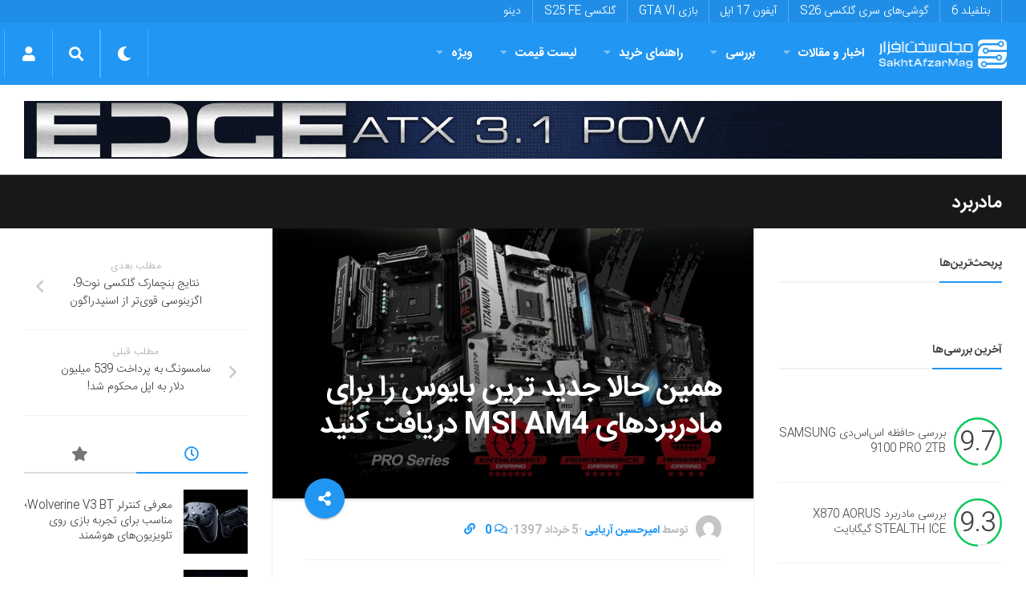

--- FILE ---
content_type: text/html; charset=utf-8
request_url: https://www.google.com/recaptcha/api2/anchor?ar=1&k=6LdjgAUTAAAAADc1eS_tJEkBSGdGzGUictjRFEG0&co=aHR0cHM6Ly9zYWtodGFmemFybWFnLmNvbTo0NDM.&hl=en&v=PoyoqOPhxBO7pBk68S4YbpHZ&size=normal&anchor-ms=20000&execute-ms=30000&cb=14n12nil0y58
body_size: 49645
content:
<!DOCTYPE HTML><html dir="ltr" lang="en"><head><meta http-equiv="Content-Type" content="text/html; charset=UTF-8">
<meta http-equiv="X-UA-Compatible" content="IE=edge">
<title>reCAPTCHA</title>
<style type="text/css">
/* cyrillic-ext */
@font-face {
  font-family: 'Roboto';
  font-style: normal;
  font-weight: 400;
  font-stretch: 100%;
  src: url(//fonts.gstatic.com/s/roboto/v48/KFO7CnqEu92Fr1ME7kSn66aGLdTylUAMa3GUBHMdazTgWw.woff2) format('woff2');
  unicode-range: U+0460-052F, U+1C80-1C8A, U+20B4, U+2DE0-2DFF, U+A640-A69F, U+FE2E-FE2F;
}
/* cyrillic */
@font-face {
  font-family: 'Roboto';
  font-style: normal;
  font-weight: 400;
  font-stretch: 100%;
  src: url(//fonts.gstatic.com/s/roboto/v48/KFO7CnqEu92Fr1ME7kSn66aGLdTylUAMa3iUBHMdazTgWw.woff2) format('woff2');
  unicode-range: U+0301, U+0400-045F, U+0490-0491, U+04B0-04B1, U+2116;
}
/* greek-ext */
@font-face {
  font-family: 'Roboto';
  font-style: normal;
  font-weight: 400;
  font-stretch: 100%;
  src: url(//fonts.gstatic.com/s/roboto/v48/KFO7CnqEu92Fr1ME7kSn66aGLdTylUAMa3CUBHMdazTgWw.woff2) format('woff2');
  unicode-range: U+1F00-1FFF;
}
/* greek */
@font-face {
  font-family: 'Roboto';
  font-style: normal;
  font-weight: 400;
  font-stretch: 100%;
  src: url(//fonts.gstatic.com/s/roboto/v48/KFO7CnqEu92Fr1ME7kSn66aGLdTylUAMa3-UBHMdazTgWw.woff2) format('woff2');
  unicode-range: U+0370-0377, U+037A-037F, U+0384-038A, U+038C, U+038E-03A1, U+03A3-03FF;
}
/* math */
@font-face {
  font-family: 'Roboto';
  font-style: normal;
  font-weight: 400;
  font-stretch: 100%;
  src: url(//fonts.gstatic.com/s/roboto/v48/KFO7CnqEu92Fr1ME7kSn66aGLdTylUAMawCUBHMdazTgWw.woff2) format('woff2');
  unicode-range: U+0302-0303, U+0305, U+0307-0308, U+0310, U+0312, U+0315, U+031A, U+0326-0327, U+032C, U+032F-0330, U+0332-0333, U+0338, U+033A, U+0346, U+034D, U+0391-03A1, U+03A3-03A9, U+03B1-03C9, U+03D1, U+03D5-03D6, U+03F0-03F1, U+03F4-03F5, U+2016-2017, U+2034-2038, U+203C, U+2040, U+2043, U+2047, U+2050, U+2057, U+205F, U+2070-2071, U+2074-208E, U+2090-209C, U+20D0-20DC, U+20E1, U+20E5-20EF, U+2100-2112, U+2114-2115, U+2117-2121, U+2123-214F, U+2190, U+2192, U+2194-21AE, U+21B0-21E5, U+21F1-21F2, U+21F4-2211, U+2213-2214, U+2216-22FF, U+2308-230B, U+2310, U+2319, U+231C-2321, U+2336-237A, U+237C, U+2395, U+239B-23B7, U+23D0, U+23DC-23E1, U+2474-2475, U+25AF, U+25B3, U+25B7, U+25BD, U+25C1, U+25CA, U+25CC, U+25FB, U+266D-266F, U+27C0-27FF, U+2900-2AFF, U+2B0E-2B11, U+2B30-2B4C, U+2BFE, U+3030, U+FF5B, U+FF5D, U+1D400-1D7FF, U+1EE00-1EEFF;
}
/* symbols */
@font-face {
  font-family: 'Roboto';
  font-style: normal;
  font-weight: 400;
  font-stretch: 100%;
  src: url(//fonts.gstatic.com/s/roboto/v48/KFO7CnqEu92Fr1ME7kSn66aGLdTylUAMaxKUBHMdazTgWw.woff2) format('woff2');
  unicode-range: U+0001-000C, U+000E-001F, U+007F-009F, U+20DD-20E0, U+20E2-20E4, U+2150-218F, U+2190, U+2192, U+2194-2199, U+21AF, U+21E6-21F0, U+21F3, U+2218-2219, U+2299, U+22C4-22C6, U+2300-243F, U+2440-244A, U+2460-24FF, U+25A0-27BF, U+2800-28FF, U+2921-2922, U+2981, U+29BF, U+29EB, U+2B00-2BFF, U+4DC0-4DFF, U+FFF9-FFFB, U+10140-1018E, U+10190-1019C, U+101A0, U+101D0-101FD, U+102E0-102FB, U+10E60-10E7E, U+1D2C0-1D2D3, U+1D2E0-1D37F, U+1F000-1F0FF, U+1F100-1F1AD, U+1F1E6-1F1FF, U+1F30D-1F30F, U+1F315, U+1F31C, U+1F31E, U+1F320-1F32C, U+1F336, U+1F378, U+1F37D, U+1F382, U+1F393-1F39F, U+1F3A7-1F3A8, U+1F3AC-1F3AF, U+1F3C2, U+1F3C4-1F3C6, U+1F3CA-1F3CE, U+1F3D4-1F3E0, U+1F3ED, U+1F3F1-1F3F3, U+1F3F5-1F3F7, U+1F408, U+1F415, U+1F41F, U+1F426, U+1F43F, U+1F441-1F442, U+1F444, U+1F446-1F449, U+1F44C-1F44E, U+1F453, U+1F46A, U+1F47D, U+1F4A3, U+1F4B0, U+1F4B3, U+1F4B9, U+1F4BB, U+1F4BF, U+1F4C8-1F4CB, U+1F4D6, U+1F4DA, U+1F4DF, U+1F4E3-1F4E6, U+1F4EA-1F4ED, U+1F4F7, U+1F4F9-1F4FB, U+1F4FD-1F4FE, U+1F503, U+1F507-1F50B, U+1F50D, U+1F512-1F513, U+1F53E-1F54A, U+1F54F-1F5FA, U+1F610, U+1F650-1F67F, U+1F687, U+1F68D, U+1F691, U+1F694, U+1F698, U+1F6AD, U+1F6B2, U+1F6B9-1F6BA, U+1F6BC, U+1F6C6-1F6CF, U+1F6D3-1F6D7, U+1F6E0-1F6EA, U+1F6F0-1F6F3, U+1F6F7-1F6FC, U+1F700-1F7FF, U+1F800-1F80B, U+1F810-1F847, U+1F850-1F859, U+1F860-1F887, U+1F890-1F8AD, U+1F8B0-1F8BB, U+1F8C0-1F8C1, U+1F900-1F90B, U+1F93B, U+1F946, U+1F984, U+1F996, U+1F9E9, U+1FA00-1FA6F, U+1FA70-1FA7C, U+1FA80-1FA89, U+1FA8F-1FAC6, U+1FACE-1FADC, U+1FADF-1FAE9, U+1FAF0-1FAF8, U+1FB00-1FBFF;
}
/* vietnamese */
@font-face {
  font-family: 'Roboto';
  font-style: normal;
  font-weight: 400;
  font-stretch: 100%;
  src: url(//fonts.gstatic.com/s/roboto/v48/KFO7CnqEu92Fr1ME7kSn66aGLdTylUAMa3OUBHMdazTgWw.woff2) format('woff2');
  unicode-range: U+0102-0103, U+0110-0111, U+0128-0129, U+0168-0169, U+01A0-01A1, U+01AF-01B0, U+0300-0301, U+0303-0304, U+0308-0309, U+0323, U+0329, U+1EA0-1EF9, U+20AB;
}
/* latin-ext */
@font-face {
  font-family: 'Roboto';
  font-style: normal;
  font-weight: 400;
  font-stretch: 100%;
  src: url(//fonts.gstatic.com/s/roboto/v48/KFO7CnqEu92Fr1ME7kSn66aGLdTylUAMa3KUBHMdazTgWw.woff2) format('woff2');
  unicode-range: U+0100-02BA, U+02BD-02C5, U+02C7-02CC, U+02CE-02D7, U+02DD-02FF, U+0304, U+0308, U+0329, U+1D00-1DBF, U+1E00-1E9F, U+1EF2-1EFF, U+2020, U+20A0-20AB, U+20AD-20C0, U+2113, U+2C60-2C7F, U+A720-A7FF;
}
/* latin */
@font-face {
  font-family: 'Roboto';
  font-style: normal;
  font-weight: 400;
  font-stretch: 100%;
  src: url(//fonts.gstatic.com/s/roboto/v48/KFO7CnqEu92Fr1ME7kSn66aGLdTylUAMa3yUBHMdazQ.woff2) format('woff2');
  unicode-range: U+0000-00FF, U+0131, U+0152-0153, U+02BB-02BC, U+02C6, U+02DA, U+02DC, U+0304, U+0308, U+0329, U+2000-206F, U+20AC, U+2122, U+2191, U+2193, U+2212, U+2215, U+FEFF, U+FFFD;
}
/* cyrillic-ext */
@font-face {
  font-family: 'Roboto';
  font-style: normal;
  font-weight: 500;
  font-stretch: 100%;
  src: url(//fonts.gstatic.com/s/roboto/v48/KFO7CnqEu92Fr1ME7kSn66aGLdTylUAMa3GUBHMdazTgWw.woff2) format('woff2');
  unicode-range: U+0460-052F, U+1C80-1C8A, U+20B4, U+2DE0-2DFF, U+A640-A69F, U+FE2E-FE2F;
}
/* cyrillic */
@font-face {
  font-family: 'Roboto';
  font-style: normal;
  font-weight: 500;
  font-stretch: 100%;
  src: url(//fonts.gstatic.com/s/roboto/v48/KFO7CnqEu92Fr1ME7kSn66aGLdTylUAMa3iUBHMdazTgWw.woff2) format('woff2');
  unicode-range: U+0301, U+0400-045F, U+0490-0491, U+04B0-04B1, U+2116;
}
/* greek-ext */
@font-face {
  font-family: 'Roboto';
  font-style: normal;
  font-weight: 500;
  font-stretch: 100%;
  src: url(//fonts.gstatic.com/s/roboto/v48/KFO7CnqEu92Fr1ME7kSn66aGLdTylUAMa3CUBHMdazTgWw.woff2) format('woff2');
  unicode-range: U+1F00-1FFF;
}
/* greek */
@font-face {
  font-family: 'Roboto';
  font-style: normal;
  font-weight: 500;
  font-stretch: 100%;
  src: url(//fonts.gstatic.com/s/roboto/v48/KFO7CnqEu92Fr1ME7kSn66aGLdTylUAMa3-UBHMdazTgWw.woff2) format('woff2');
  unicode-range: U+0370-0377, U+037A-037F, U+0384-038A, U+038C, U+038E-03A1, U+03A3-03FF;
}
/* math */
@font-face {
  font-family: 'Roboto';
  font-style: normal;
  font-weight: 500;
  font-stretch: 100%;
  src: url(//fonts.gstatic.com/s/roboto/v48/KFO7CnqEu92Fr1ME7kSn66aGLdTylUAMawCUBHMdazTgWw.woff2) format('woff2');
  unicode-range: U+0302-0303, U+0305, U+0307-0308, U+0310, U+0312, U+0315, U+031A, U+0326-0327, U+032C, U+032F-0330, U+0332-0333, U+0338, U+033A, U+0346, U+034D, U+0391-03A1, U+03A3-03A9, U+03B1-03C9, U+03D1, U+03D5-03D6, U+03F0-03F1, U+03F4-03F5, U+2016-2017, U+2034-2038, U+203C, U+2040, U+2043, U+2047, U+2050, U+2057, U+205F, U+2070-2071, U+2074-208E, U+2090-209C, U+20D0-20DC, U+20E1, U+20E5-20EF, U+2100-2112, U+2114-2115, U+2117-2121, U+2123-214F, U+2190, U+2192, U+2194-21AE, U+21B0-21E5, U+21F1-21F2, U+21F4-2211, U+2213-2214, U+2216-22FF, U+2308-230B, U+2310, U+2319, U+231C-2321, U+2336-237A, U+237C, U+2395, U+239B-23B7, U+23D0, U+23DC-23E1, U+2474-2475, U+25AF, U+25B3, U+25B7, U+25BD, U+25C1, U+25CA, U+25CC, U+25FB, U+266D-266F, U+27C0-27FF, U+2900-2AFF, U+2B0E-2B11, U+2B30-2B4C, U+2BFE, U+3030, U+FF5B, U+FF5D, U+1D400-1D7FF, U+1EE00-1EEFF;
}
/* symbols */
@font-face {
  font-family: 'Roboto';
  font-style: normal;
  font-weight: 500;
  font-stretch: 100%;
  src: url(//fonts.gstatic.com/s/roboto/v48/KFO7CnqEu92Fr1ME7kSn66aGLdTylUAMaxKUBHMdazTgWw.woff2) format('woff2');
  unicode-range: U+0001-000C, U+000E-001F, U+007F-009F, U+20DD-20E0, U+20E2-20E4, U+2150-218F, U+2190, U+2192, U+2194-2199, U+21AF, U+21E6-21F0, U+21F3, U+2218-2219, U+2299, U+22C4-22C6, U+2300-243F, U+2440-244A, U+2460-24FF, U+25A0-27BF, U+2800-28FF, U+2921-2922, U+2981, U+29BF, U+29EB, U+2B00-2BFF, U+4DC0-4DFF, U+FFF9-FFFB, U+10140-1018E, U+10190-1019C, U+101A0, U+101D0-101FD, U+102E0-102FB, U+10E60-10E7E, U+1D2C0-1D2D3, U+1D2E0-1D37F, U+1F000-1F0FF, U+1F100-1F1AD, U+1F1E6-1F1FF, U+1F30D-1F30F, U+1F315, U+1F31C, U+1F31E, U+1F320-1F32C, U+1F336, U+1F378, U+1F37D, U+1F382, U+1F393-1F39F, U+1F3A7-1F3A8, U+1F3AC-1F3AF, U+1F3C2, U+1F3C4-1F3C6, U+1F3CA-1F3CE, U+1F3D4-1F3E0, U+1F3ED, U+1F3F1-1F3F3, U+1F3F5-1F3F7, U+1F408, U+1F415, U+1F41F, U+1F426, U+1F43F, U+1F441-1F442, U+1F444, U+1F446-1F449, U+1F44C-1F44E, U+1F453, U+1F46A, U+1F47D, U+1F4A3, U+1F4B0, U+1F4B3, U+1F4B9, U+1F4BB, U+1F4BF, U+1F4C8-1F4CB, U+1F4D6, U+1F4DA, U+1F4DF, U+1F4E3-1F4E6, U+1F4EA-1F4ED, U+1F4F7, U+1F4F9-1F4FB, U+1F4FD-1F4FE, U+1F503, U+1F507-1F50B, U+1F50D, U+1F512-1F513, U+1F53E-1F54A, U+1F54F-1F5FA, U+1F610, U+1F650-1F67F, U+1F687, U+1F68D, U+1F691, U+1F694, U+1F698, U+1F6AD, U+1F6B2, U+1F6B9-1F6BA, U+1F6BC, U+1F6C6-1F6CF, U+1F6D3-1F6D7, U+1F6E0-1F6EA, U+1F6F0-1F6F3, U+1F6F7-1F6FC, U+1F700-1F7FF, U+1F800-1F80B, U+1F810-1F847, U+1F850-1F859, U+1F860-1F887, U+1F890-1F8AD, U+1F8B0-1F8BB, U+1F8C0-1F8C1, U+1F900-1F90B, U+1F93B, U+1F946, U+1F984, U+1F996, U+1F9E9, U+1FA00-1FA6F, U+1FA70-1FA7C, U+1FA80-1FA89, U+1FA8F-1FAC6, U+1FACE-1FADC, U+1FADF-1FAE9, U+1FAF0-1FAF8, U+1FB00-1FBFF;
}
/* vietnamese */
@font-face {
  font-family: 'Roboto';
  font-style: normal;
  font-weight: 500;
  font-stretch: 100%;
  src: url(//fonts.gstatic.com/s/roboto/v48/KFO7CnqEu92Fr1ME7kSn66aGLdTylUAMa3OUBHMdazTgWw.woff2) format('woff2');
  unicode-range: U+0102-0103, U+0110-0111, U+0128-0129, U+0168-0169, U+01A0-01A1, U+01AF-01B0, U+0300-0301, U+0303-0304, U+0308-0309, U+0323, U+0329, U+1EA0-1EF9, U+20AB;
}
/* latin-ext */
@font-face {
  font-family: 'Roboto';
  font-style: normal;
  font-weight: 500;
  font-stretch: 100%;
  src: url(//fonts.gstatic.com/s/roboto/v48/KFO7CnqEu92Fr1ME7kSn66aGLdTylUAMa3KUBHMdazTgWw.woff2) format('woff2');
  unicode-range: U+0100-02BA, U+02BD-02C5, U+02C7-02CC, U+02CE-02D7, U+02DD-02FF, U+0304, U+0308, U+0329, U+1D00-1DBF, U+1E00-1E9F, U+1EF2-1EFF, U+2020, U+20A0-20AB, U+20AD-20C0, U+2113, U+2C60-2C7F, U+A720-A7FF;
}
/* latin */
@font-face {
  font-family: 'Roboto';
  font-style: normal;
  font-weight: 500;
  font-stretch: 100%;
  src: url(//fonts.gstatic.com/s/roboto/v48/KFO7CnqEu92Fr1ME7kSn66aGLdTylUAMa3yUBHMdazQ.woff2) format('woff2');
  unicode-range: U+0000-00FF, U+0131, U+0152-0153, U+02BB-02BC, U+02C6, U+02DA, U+02DC, U+0304, U+0308, U+0329, U+2000-206F, U+20AC, U+2122, U+2191, U+2193, U+2212, U+2215, U+FEFF, U+FFFD;
}
/* cyrillic-ext */
@font-face {
  font-family: 'Roboto';
  font-style: normal;
  font-weight: 900;
  font-stretch: 100%;
  src: url(//fonts.gstatic.com/s/roboto/v48/KFO7CnqEu92Fr1ME7kSn66aGLdTylUAMa3GUBHMdazTgWw.woff2) format('woff2');
  unicode-range: U+0460-052F, U+1C80-1C8A, U+20B4, U+2DE0-2DFF, U+A640-A69F, U+FE2E-FE2F;
}
/* cyrillic */
@font-face {
  font-family: 'Roboto';
  font-style: normal;
  font-weight: 900;
  font-stretch: 100%;
  src: url(//fonts.gstatic.com/s/roboto/v48/KFO7CnqEu92Fr1ME7kSn66aGLdTylUAMa3iUBHMdazTgWw.woff2) format('woff2');
  unicode-range: U+0301, U+0400-045F, U+0490-0491, U+04B0-04B1, U+2116;
}
/* greek-ext */
@font-face {
  font-family: 'Roboto';
  font-style: normal;
  font-weight: 900;
  font-stretch: 100%;
  src: url(//fonts.gstatic.com/s/roboto/v48/KFO7CnqEu92Fr1ME7kSn66aGLdTylUAMa3CUBHMdazTgWw.woff2) format('woff2');
  unicode-range: U+1F00-1FFF;
}
/* greek */
@font-face {
  font-family: 'Roboto';
  font-style: normal;
  font-weight: 900;
  font-stretch: 100%;
  src: url(//fonts.gstatic.com/s/roboto/v48/KFO7CnqEu92Fr1ME7kSn66aGLdTylUAMa3-UBHMdazTgWw.woff2) format('woff2');
  unicode-range: U+0370-0377, U+037A-037F, U+0384-038A, U+038C, U+038E-03A1, U+03A3-03FF;
}
/* math */
@font-face {
  font-family: 'Roboto';
  font-style: normal;
  font-weight: 900;
  font-stretch: 100%;
  src: url(//fonts.gstatic.com/s/roboto/v48/KFO7CnqEu92Fr1ME7kSn66aGLdTylUAMawCUBHMdazTgWw.woff2) format('woff2');
  unicode-range: U+0302-0303, U+0305, U+0307-0308, U+0310, U+0312, U+0315, U+031A, U+0326-0327, U+032C, U+032F-0330, U+0332-0333, U+0338, U+033A, U+0346, U+034D, U+0391-03A1, U+03A3-03A9, U+03B1-03C9, U+03D1, U+03D5-03D6, U+03F0-03F1, U+03F4-03F5, U+2016-2017, U+2034-2038, U+203C, U+2040, U+2043, U+2047, U+2050, U+2057, U+205F, U+2070-2071, U+2074-208E, U+2090-209C, U+20D0-20DC, U+20E1, U+20E5-20EF, U+2100-2112, U+2114-2115, U+2117-2121, U+2123-214F, U+2190, U+2192, U+2194-21AE, U+21B0-21E5, U+21F1-21F2, U+21F4-2211, U+2213-2214, U+2216-22FF, U+2308-230B, U+2310, U+2319, U+231C-2321, U+2336-237A, U+237C, U+2395, U+239B-23B7, U+23D0, U+23DC-23E1, U+2474-2475, U+25AF, U+25B3, U+25B7, U+25BD, U+25C1, U+25CA, U+25CC, U+25FB, U+266D-266F, U+27C0-27FF, U+2900-2AFF, U+2B0E-2B11, U+2B30-2B4C, U+2BFE, U+3030, U+FF5B, U+FF5D, U+1D400-1D7FF, U+1EE00-1EEFF;
}
/* symbols */
@font-face {
  font-family: 'Roboto';
  font-style: normal;
  font-weight: 900;
  font-stretch: 100%;
  src: url(//fonts.gstatic.com/s/roboto/v48/KFO7CnqEu92Fr1ME7kSn66aGLdTylUAMaxKUBHMdazTgWw.woff2) format('woff2');
  unicode-range: U+0001-000C, U+000E-001F, U+007F-009F, U+20DD-20E0, U+20E2-20E4, U+2150-218F, U+2190, U+2192, U+2194-2199, U+21AF, U+21E6-21F0, U+21F3, U+2218-2219, U+2299, U+22C4-22C6, U+2300-243F, U+2440-244A, U+2460-24FF, U+25A0-27BF, U+2800-28FF, U+2921-2922, U+2981, U+29BF, U+29EB, U+2B00-2BFF, U+4DC0-4DFF, U+FFF9-FFFB, U+10140-1018E, U+10190-1019C, U+101A0, U+101D0-101FD, U+102E0-102FB, U+10E60-10E7E, U+1D2C0-1D2D3, U+1D2E0-1D37F, U+1F000-1F0FF, U+1F100-1F1AD, U+1F1E6-1F1FF, U+1F30D-1F30F, U+1F315, U+1F31C, U+1F31E, U+1F320-1F32C, U+1F336, U+1F378, U+1F37D, U+1F382, U+1F393-1F39F, U+1F3A7-1F3A8, U+1F3AC-1F3AF, U+1F3C2, U+1F3C4-1F3C6, U+1F3CA-1F3CE, U+1F3D4-1F3E0, U+1F3ED, U+1F3F1-1F3F3, U+1F3F5-1F3F7, U+1F408, U+1F415, U+1F41F, U+1F426, U+1F43F, U+1F441-1F442, U+1F444, U+1F446-1F449, U+1F44C-1F44E, U+1F453, U+1F46A, U+1F47D, U+1F4A3, U+1F4B0, U+1F4B3, U+1F4B9, U+1F4BB, U+1F4BF, U+1F4C8-1F4CB, U+1F4D6, U+1F4DA, U+1F4DF, U+1F4E3-1F4E6, U+1F4EA-1F4ED, U+1F4F7, U+1F4F9-1F4FB, U+1F4FD-1F4FE, U+1F503, U+1F507-1F50B, U+1F50D, U+1F512-1F513, U+1F53E-1F54A, U+1F54F-1F5FA, U+1F610, U+1F650-1F67F, U+1F687, U+1F68D, U+1F691, U+1F694, U+1F698, U+1F6AD, U+1F6B2, U+1F6B9-1F6BA, U+1F6BC, U+1F6C6-1F6CF, U+1F6D3-1F6D7, U+1F6E0-1F6EA, U+1F6F0-1F6F3, U+1F6F7-1F6FC, U+1F700-1F7FF, U+1F800-1F80B, U+1F810-1F847, U+1F850-1F859, U+1F860-1F887, U+1F890-1F8AD, U+1F8B0-1F8BB, U+1F8C0-1F8C1, U+1F900-1F90B, U+1F93B, U+1F946, U+1F984, U+1F996, U+1F9E9, U+1FA00-1FA6F, U+1FA70-1FA7C, U+1FA80-1FA89, U+1FA8F-1FAC6, U+1FACE-1FADC, U+1FADF-1FAE9, U+1FAF0-1FAF8, U+1FB00-1FBFF;
}
/* vietnamese */
@font-face {
  font-family: 'Roboto';
  font-style: normal;
  font-weight: 900;
  font-stretch: 100%;
  src: url(//fonts.gstatic.com/s/roboto/v48/KFO7CnqEu92Fr1ME7kSn66aGLdTylUAMa3OUBHMdazTgWw.woff2) format('woff2');
  unicode-range: U+0102-0103, U+0110-0111, U+0128-0129, U+0168-0169, U+01A0-01A1, U+01AF-01B0, U+0300-0301, U+0303-0304, U+0308-0309, U+0323, U+0329, U+1EA0-1EF9, U+20AB;
}
/* latin-ext */
@font-face {
  font-family: 'Roboto';
  font-style: normal;
  font-weight: 900;
  font-stretch: 100%;
  src: url(//fonts.gstatic.com/s/roboto/v48/KFO7CnqEu92Fr1ME7kSn66aGLdTylUAMa3KUBHMdazTgWw.woff2) format('woff2');
  unicode-range: U+0100-02BA, U+02BD-02C5, U+02C7-02CC, U+02CE-02D7, U+02DD-02FF, U+0304, U+0308, U+0329, U+1D00-1DBF, U+1E00-1E9F, U+1EF2-1EFF, U+2020, U+20A0-20AB, U+20AD-20C0, U+2113, U+2C60-2C7F, U+A720-A7FF;
}
/* latin */
@font-face {
  font-family: 'Roboto';
  font-style: normal;
  font-weight: 900;
  font-stretch: 100%;
  src: url(//fonts.gstatic.com/s/roboto/v48/KFO7CnqEu92Fr1ME7kSn66aGLdTylUAMa3yUBHMdazQ.woff2) format('woff2');
  unicode-range: U+0000-00FF, U+0131, U+0152-0153, U+02BB-02BC, U+02C6, U+02DA, U+02DC, U+0304, U+0308, U+0329, U+2000-206F, U+20AC, U+2122, U+2191, U+2193, U+2212, U+2215, U+FEFF, U+FFFD;
}

</style>
<link rel="stylesheet" type="text/css" href="https://www.gstatic.com/recaptcha/releases/PoyoqOPhxBO7pBk68S4YbpHZ/styles__ltr.css">
<script nonce="hvIBkBaUg-r44lpogHOypg" type="text/javascript">window['__recaptcha_api'] = 'https://www.google.com/recaptcha/api2/';</script>
<script type="text/javascript" src="https://www.gstatic.com/recaptcha/releases/PoyoqOPhxBO7pBk68S4YbpHZ/recaptcha__en.js" nonce="hvIBkBaUg-r44lpogHOypg">
      
    </script></head>
<body><div id="rc-anchor-alert" class="rc-anchor-alert"></div>
<input type="hidden" id="recaptcha-token" value="[base64]">
<script type="text/javascript" nonce="hvIBkBaUg-r44lpogHOypg">
      recaptcha.anchor.Main.init("[\x22ainput\x22,[\x22bgdata\x22,\x22\x22,\[base64]/[base64]/[base64]/[base64]/[base64]/[base64]/[base64]/[base64]/[base64]/[base64]\\u003d\x22,\[base64]\\u003d\x22,\[base64]/d8O9wofDi2bDlDg+wr7DkGZ0w79pC8KIwoYKC8K+Z8O/HUdIw652R8O0QsK3O8K7bcKHdsKqThNDwqt2woTCjcO+woHCncOMOsOuUcKsRsKIwqXDiQsyDcOlBMKoC8Kmwqkiw6jDpUPCrzNSwqdicX/Ds1hOVGnCh8Kaw7Q9wqYUAsOZe8K3w4PClsKDNk7Cv8OzasO/fRMEBMO1QzxyJcOmw7YBw5TDrgrDlxLDhR9jFWUQZcK3wrrDs8K0Rk3DpMKiDsOjCcOxwqnDmQgnSARAwp/DuMOfwpFMw4jDulDCvQTDrkESwo3CpX/DlyDChVkKw7Y+O3lvwpTDmjvCkMOXw4LCtgrDosOUAMOcHMKkw4MmRX8Pw4JvwqoycCjDpHnCqFHDjj/[base64]/CjHjDky0swr7DhgrCmR8SQUpzfkEvwo1scMOQwqF5w6pTwoDDoSnDg29EPxN+w5/[base64]/CtUXDvyvDoMOBLcKeE2RXNMKMw7jDp8KywrAbw6XDmcObVsOJw6pewoUTeT7DjMKkw5EJZxtbwqp0DzTCngzCgS/Cuzlaw6AjTsKKwp3Dv0xXwqZcAUjDmRLCscKZMWRRw5gpbsKBwo0EasKOw6owBE7CsXLDiTZGwprDpcKNw7gkw7ddCVrDusOaw4fDtSEewrLCvBnDg8OgfXF2w4x2EMKWw5k3IcO6ZsKdbsKXwoHDqMKMwps2EsK2w74eDz7CuxszYy/[base64]/w47DtQlUwrlhOxl2SMOEXMOXwpkRIsOvOSUQw6gtMMOswp4beMOSwop/w4UbWybDj8O9wqFjG8KmwqloHMOhGD3CnUnDuU/[base64]/[base64]/CpMO/w6ZFwp/[base64]/CgMOAMMO3Zz7ClGwmQcKiXMKlw7bCiHRAU8OswrDCh8KKw7jDjjt3w6BcL8OLw5wzBGDDsT1MF0pnw6EWwoYxecOaZSFjMMKyY3TCkmUZf8KFw6UIw4fCmcO7RMKyw6/DpsKEwrkbCxXCv8OBwrXCqEbDoX0OwpNLw5k3w5/Ck0fCosO9OcK/w5IPScKvRcKqw7RVJcOXwrBgw5LDj8O6w53CtRDDvH9KcMKkw6kqfTjCqsK7MsKzZsO6XRopD3zDqMOdRyMFWsO4cMONw4puO1zDglsfUhpxwoVCw6QYWcK/ZMO1w7fDqQPCsGFwVGjDmGHDgMKSDcOuaRQuwpc/[base64]/DjVFzZMKfw74mw58dD0XDo8ORUF/[base64]/CmSNdw77Du8OpLcOMw518w5wxEcKXw5NofsKLwofDoVTCv8K/w73Cv1YYEMKSwrZOGBDDuMKzF07DosO9HEZfbHnDrm3ClBdxw5QiKsKla8OBwqTDisKSKhbDocOpwqrCm8K6w4lOwqJoVsKKw4nCgcK7w5vDk1fCscKBNjF6TnHDh8K5wrw/[base64]/bwcnWsOewoNzwoPDnz7CicOkcMOGQk7Dp8KKRcKQw5sNdzZGLEdvRsOSZ3/CvcOKd8OZw7jDtMOmOcOew7towqbCh8KBw4cUw6opIcObDjQ/w41hRsO1w4JUwoEMwpDDuMOfwrXCgjbDh8O/R8KUFntRMUJXYsO1GsO6w65gwpPDg8KQwqfDpsKCwonDhyhRZi8vKjhHexg6w7HCp8K8JcODfhXCv2/DqMOYwqrDvhrDmMK+wo5yFjbDhgoywr5eO8Klw4QIwq1HAk/[base64]/wodMYj3ClcOfLcO7KjvDlxdlB2DDtUDCmsOAasOXPRorUnnDmcK0wpTDswvCmz4swo7CngnCqsK/w5DDrcOWCMOUw6rDksKEdVEvFcKNwoHDokt6wqjDh1vDscOiImDDsw5VDE0ew73CmW3ClsKnwqbDnFBhwqwmwohSwrE9Yx3DsyrDgMKOw6PDtMK0ZsKKZGJqTjPDm8K1MRPDpFkjwpXCtVZiw4wrXXgiQjdww6HCqsKsDwEgw5PColtfw7c/w5rDl8O/eC3Dn8KVwrDCjHPDiABaw4jCisKeCsKHwo7CssO4w5dAwrp6KMOhKcORP8KbwoXCjsOww6TCmHHDuCnDtsOSFcKxw7vCpsKfWMK8wqI/WT/Cvw7DiEVLwq7CpDNawozCusOjCcKIYsOONibDqGXCmsO4CMO7w5Rzw6zChcK+wqTDiUwaNMOCU1zCrFLCv23CnnbDjmwnwrU/[base64]/Clgh1PMOAwo3CicOWw5J6w63Dvj7DslscLzppWVHCosO/w6Z7cHsgw6XDlsKaw4zCoEDCicOjVVQ+wqvDrFgJBsK+wp3DvMOGU8OaOMOCwqDDlwpaO1XDtxvCqcO5w6HDkn3CsMKfIifCsMOfw54Cc27Cj2PDjznDkhDCjRc0w6HDq2x2bhk/FcK3EwBCaiLCqMORWkIHHcOjHsK5wo06w4R3R8KbXHkewrnCk8KMbBbDscOMcsK2wqgLw6AqQClxwrDCmC3DhiBsw7R9w6gYKMOrwrlFaTLCrsOJYA86w6bDuMOYw7HDoMOGw7fDslHDv0/[base64]/CnnpMYcKNNDcQbQ3CrsOdFFnDjMOMwq/DryAHfGjCmMOvw6BVfcK0w4McwocgecO3Txt4FcKHwq82R0RFw65vS8Ogw7YswoVeHsOQWRTDi8OBw74fw5TCm8OrCMK1wohtSMKPalLDuH3DlXfCr0V/w6IfWQVyCQXDviw7K8O5wrxxw4bCt8OywonCnhI1dcONSsODV3pwKcOrw4MqwobCpyhMwpppwpcVwojCjkByLzcrOMKvwrDCqBbCt8Kgw43CigXCpiDDnEUjw6zDhWVAw6DDqwEkMsORQl9zE8K9d8KfWwPDj8KSVMOqwq/Dl8OYGU1DwrZ4VBQ0w556w6XClcOiwobDjCLDgsKyw6tLZ8OlEE3CuMOyLUk7woHDgAXCnsKVfMKhXmYvMiHDqMOUw7DDnmfCpijDucOGwrQGCsODwrrCthXCoC0ww7UwDsOyw5vCp8Kpw4nCisKleQDDlcOdG3rCnExcWMKDw6c0ImwFIzQZw6JEw7YeUyM/wqzDgcKkYDTCinsuFsOeN3nDmsKMJcOdwrwnMEPDm8KhRXnCvcK8JUVgRcOHMsKgQcKyw4nChMOcw459UMOGHsOGw6g4MmvDt8KDdEDCmwJQwqQew59cHEDDmh53wrE8Ny7DqB/DnsOzw7A/[base64]/woUBwqLCi8OIwq3CjMOBCyrCijTCnj/[base64]/CkcKuwrwwKx0Cw6YCWgzCgkPDm38nw6XDtMKeNi/Co30pY8KwYMOXw5XDl1Jkw7dHw5/ClTpnDsONwozCgMOJwpfDgcK7wq0gYsKwwpgCw7XDiBQmQkIlEsKPwpnDtcOTwqDCncOTaHoBc09WCMKBw4pqw6hQwr/[base64]/[base64]/DpcKEw5hKEnwnVlhJw5lawpYswqDDnMKfwpjCk0bClCNOYsK4w6ocdDDCosOgwqlmCiMYwqZRY8O+QAjDrFkXw7XCqx7CpFg1fE8SGTzDohYuwpLCqsOIIBNdAcKewr9tXsKTw4LDrGM+P0Qaa8OtYsKewpbDmMKXwqsNw6nDogPDp8KSwrYow5Npw4wMQ3HCq2wHw6/Ci0TDgsKmW8KGwoURw5HCi8K3fMOCTsKLwq1EcG/Ckh1fJMKZFMO7DsKpwqogIGvDmcOIT8K9w7/Dm8Okwo0xBy1xw7/[base64]/[base64]/[base64]/[base64]/[base64]/wrMqZ8KNKsKzw6A/USIUAVvCqyBEdnbDqsKwIcK5GcOnUsKYQUwrw4BZUA/Dg1TCrcOEwq3DrsOow6BOGn/DscO+NHDDvQ0CFWdPHsKlRMKLYsKfw7HCsCTDtsKJw5nDoGY8Cjh6w4PDrsKOAsOmfcKhw7gGwp7Ck8KlY8KiwrMJwqrDhjIyJCNxw6vDqVw3M8Omw74qwrzDoMO/dhFlOMKyGzHCuUrDnsOGJMKkODLCicOfwrDDiDLCrMKdUgM4w5tkQwfCt1Izwpt4CsKwwohgCcOYGR3CpH5Kwo0lw6rDmUxqwoEUCMOxTHPCgg/Drml2NhFLwpdMw4PCpBBKw5lYw4N7YzHCjMOSJ8OBwr/CjUtoRztrHTvCsMOPw7jDpcKxw4Z3ZMOUQWFtwpTDphNcwpjDqsKoGxDCp8Kvw4g+ewDCjzN9w40CwpDCsG82fMOXYUlhw68eLMKtwqhCwqlBXsOTX8KnwrNhFVXCuQDCv8KmdMKNDsKmb8KAworCgsKAwqYSw6XDtHglw7vDpj/Cl0YQw6Q7FsOIIjHCtsOIwqbDgcOJY8K7esKYOXkQw5k7wpcNHcKSw4vDn0XDsgNeMMKRf8KuwqjCq8K3wqnCpsOhwr7Cu8KAbsOoYgAudsKSB0HDssOiw7IjXDYtLHTDvcK4w57DhQpkw64Hw4oSZj3CscOPwo/CjcKZw74cLcKWwpXCn0bDscKVMQghwqLDvkReEcKrw5Azw79lWcKgZQR6QEt7w55CwobCox8uw5DCkcK8M1LDhMKqw4PDlsKBwpnDpMK3w5Z1w4IEwqTCu1Raw7bDtkoMwqHDjsKKwpA+w4/CtRl+wq3Csz3Dh8KBwqQMwpU2ScO5XjY7w4XCmCPCpFbCrG/[base64]/Dk8OVw5HCuCzCuyNyS2DCqhFJwqpPw5Jmw57CrQLDqU7Dm8K9H8O6wopBwqDDscKjw6TDoWRdacKxIsKqw6vCucO/LABoPXnConALwpvDoWdRw6fCqEvCv3J0w64zB2zCo8Ozw54Mw7vDtW9JIsKCDMKnFMK+NS1WDcKNUsOIw4lhdC3Do0TDiMKqa3N7OSEMwq46IcK4w5p/w4HCk0d9w7PDmA/DosOIw4fDjw7DlVfDp0NmwrzDjz4zAMO2O0DChB7CqcKYw4UVGGhUw5sveMOUXMOOL1wnDQPCplXCjMKrBsOCEsKKQ3/CksOreMO7Rx3DiA/DhMOJMcOewpHCsyIke0Y3wrLDgMK3w5PDtsOjw7DCpMKScA5Pw6LDpF7DjcOCwrQoFV3CncOMaAFHwqrDmsKXw6Agw7PCjCMuwpcqwoVvLX/DqRoOw5DDnsOrTcKGw6VYNiM1OT3Dm8OGCm/CgMOaMnN9wpXCg39gw4vDqcOUecO+w53Dr8OaaX8kAsOswqEoBMObNVENEcOqw4DCocO5w7bClcKKO8KxwqAIOsOhwprCrizCscO+OmfDgyMmwqV8wqTCtMOLwopDaT/[base64]/w4bDhEthw6PDgmBgw5vDnsOaMSbDqT/[base64]/w6PDlcKrw7xmJcOdwqjCowTDnhrDo3ZeITXCh20NcQsAwpF2d8KqeBoHciXCksOew51dw6BYwpLDjT7DiEDDjsKTwrnDt8KVw58rSsOQT8OrJ2YoDcKlwqPCs2R4GXvCjsK0UXDCjcK1woMFw7TCjyXCpljCvXTClXvCl8O+cMKnX8OtSsOkGMKbDW8zw6E/woN9QcK1fsOjKDsJwqzCh8Kkw7jDojliw4cFw6/[base64]/wpzDnj5dw4giQMOqQEE+XlVuwojDlmw9DcOTUsKke3Y+fjlpGsO5w7/CisKGcMKMPA1UAXHCjgk6VWLChsKzwo7Cj0bDm2PDmsOFwrzDu33Do0HChcOREcOpHMKQwr7DtMO/O8KdTMOmw7fCpXDCj3vCl3Ymw6rCrMKzJCB4w7HDlRJMwrwaw6tuw7prBzVswrIkw640VWB1KmzDkmDDrcO0WgE3wo0pSi3CvFAmAcO5HsONw7HCuyjChcOvwpzCq8O2IcO+ABTDgRptw7bCn0nDucOwwpgnwoTDu8KkHAvDsRQvwoPDrj9+Wx/DqMOowqUKw4XDljAELMKVw45wwq3DmsKAw4/DrFkiw43Co8KzwoRMwpJkLsOcwq/Ct8KINMO/LsKSwpnDvsKjw6tIwofCisKLwoEvfcKuVMKiGMOPw7rDnHDCocKPAhrDvmnDpXo9worCvMKQLcOIw5Y7wp4tYX0swrVCOMOGw48RIkgpwp4dwqbDjUPCicKgGng/w57CqTZYJcOFwonDj8O3w6HCkkXDqMKGYjZKwrbDjHdLPMO3wp9LworCucO6wrljw4pKwpbCoVVGVTXCkcO1MQhNw6XDusK+JzlHwr7CtFvCuAEHECnCsG4MHBTConDCozdKPnPCu8OKw4nCsk7CjlAIO8OYw5wHCsOcwrkdw53CncOFPQ9Bw7/CjE/Cmh/DhWDClCMETcOdKsOpwr0jw4jDrjtawpPCtMKpw7bCsQfCoCEKFEXCn8Oew5ogJAdgMsKew4DDhj/DhC55IQnDmsKqw7fCpsOoXMO1w4fCn3Qtw7NgVlAoZ1DDi8Omb8Kow6ZCw4zCqiPDnkbDhW16RsOfYFkgWF5EccKnD8Khwo3CqB/Cv8KEw6hpwpXCmADDnsOVHcOtP8ONbFBScGovw4gvYF7CisK2Tkodw5DDi1JLRcOvUXbDjh7DgGgoKMOHJinDgMOqw4TCnjM/w5bDnRZcOcOBbn8/WXrCgsOwwqdsVzPDj8ORwojCu8O4w7MpwqzCuMO9w6DDiyDDnMKXwqHDrwzCrMKNw5nDs8OiFGnDv8KSJMKZwr0cfMOtCsOvDcOVOWcFwqokD8OdDHLDp0DDhjnCpcOCfR/CrAfCr8OYwqfDiUfCncOHwpw8Di0AwoZ2w70YwqLCh8KxbsKhbMK9GwnCq8KOVcOZQTFXwpPDssKfwqDDpsKFw7vDvMKxw69GwqrCh8OyA8OHGsOww7pMwoxzwqR2DS/DksKTbcOIw74Uw61KwrERMTdowo5GwqlYMsOUHnl+w6vDl8Kqw63CosKZQ1vDsA7Dmy/DhEbCv8KgEMOlHjnDvsO/HMKqw5B/JCDDnETDpRjCriwGwq7Cti4+wrXCrsKiwplawqd4cFPDtcK0wqYsB1I/f8K7woXCjMK4PsOtMsKzwoMyFMKBw5LDqsKKJxQmw7LCr35GSTYjw73CvcO0T8O2fx/[base64]/[base64]/[base64]/DkcKWIcOxw5g8wo1wcy92w7/[base64]/DtcO0w4t9EsOMw7fDpgvDr8KDUUvCnGFyw7jCtcKwwpYgwoQ0DsKGT0d+VMKQwospecKDZMK5wrvCvcOLw4DDuTdqCMKOK8KUDx/CvUwQwoEEw4wDHcOpwoLCoFnDtWpOFsKrW8Krw78MSFY3OgsSV8KiwrHChgjDlMKOwq/DnwwJHXAoHAogw5kJw7zCnn9zwqjDtErCjUXDvcOnPcO7CcKpw7FsSxnDrcKlA1fDmMO4wr3DnAPDrl8lwqHCoyctwrXDohrDt8KWw4JawpvDp8O1w6B/wrcEwo1Uw68JCcK1N8OZIkfDuMK5N2sFccK+wpQzw63DiX7ClRBqwr7CqsO3wrpXBMKCLHXDn8OYG8O/AgTChFjDvsKVawZPNzzDk8O7QFXCkMO4wpLDgADCnzTDj8KRwpQ3MzIyGcKYLHBbwoQ9wqcpCcKiw69mCXDChsOCwozDscOHUcKGwo9Dbk/ClxXCpsO4aMKsw7zDmsKAwoTCtMO5wrnCn0h2wogoTnnClTVKe3PDuj7Ct8Kqw6bDoXAFwphow4YewrZCU8OPZ8OBAWfDosKrw61uJRVwRsOvDhAvW8KQwqxNT8OaOsOXWcKGcw/Dol9yGcK5w4JrwqHDsMKawoXDlcKXTwsmwo5nPcKrwpXDmcKLM8KiLcKRw4RJw6xnwqHDgnnCj8K2O2A5az3DoTjClGYwNHZTdyTDvz7DsQ/[base64]/[base64]/Cs8KFcsOVVsO+LlPDj8OeUDnDj2VuU27DpMKVKsOUwpQNL0srY8OnVsKdwrkcVcKZw47DukkcEgfCui5UwqsLwqjCjFLDswxKw6l3wpvCl1nCgMKuSMKbwoPDliRTw63DqntIVMKJK2o5w7UIw7oLw5lewrFaNcOvOcOybcOIYsOnHcO6w7TDqmvCk0/ChMKtwofDv8OOU2TDjxwow4jCmcOIwpnDmcKaNBlWwoBFw7DDqmkrWsOKwpvCkS8ow49KwrYaFsOowpvDqzseaBZSEcKVIsOnwrMZEsOmelvDjMKLG8KAOsOhwowmFsOMYcKrw6JpRQ/Coz3CgEdow41RfFTDvsKKasKQwp0HccK1fMKDHAXCncOOTMKPw53ChcKoOEZ5wrhZwrDDk0xKwqjCokRSw4zCmsK6ASJoIzFbfMOXQjjCjBZjATVsGGfDlQnCn8O4OkImw59xRsOAOsOWdcK1wotxwpPDj3N+PC7ClBRjUxdUw5JudSfCsMOmNX/CmHZNw40XAzUpw6fDo8OUw4zCvMOFw5N2w7rCuypmwpnDv8OWw6zCuMOfakt3B8O3YQPCpsKPb8OPGC7DnAAKw77Cs8O+w4rDisKFw74gUMOlexXDisOww40rw47CszXDmcOaZcOtecOFQcKuQlxMw7RjH8OhA2/[base64]/[base64]/fjUYTMOMRMOowo7CmxYeVCp0w5NTwrPCl8KowpQ4DcOeHMKAw4cfw6XCvcO8wrR/bMOUXsOBIHPCp8Kjw7Ebw6hdamd+ZsKSwqA9w7wSwpgJbMKOwpctwrteMMO0f8OEw6EGwqXCr3TCjsKmw4jDqsOoGTU+bsOrSRzCm8KPwo1OwpPCi8OrNMKbwo7Ct8O8wqM7asKow40+bWLDjDkqV8KRw63DrcOJw7s2bX/DjQLDj8KbAljCnCgpX8KxLTrCnMO8VMKBF8KxwoAdJsO/w7zDu8OJwrHDjwB5AjHDvy03w7hAw7AnYsKqwqbDs8KRw6Yiw6TCnSQPw6rCpMKgwrrDmEUnwq5Zwrd9HsKrw4nCgD3CgWzDmMOyecKxwp/DpcO+I8KiwojCmcOhw4Jhw79yCVfDn8KDTT54wr7CgsOqwrHDq8Kpw5lqwq/DnsKGwp0Jw7zClsOgwrnCpcOlLjMaVG/DvMOhBsKSaXPDmxULDVXCg1Rqw4DCugDDksOTwpQAw7sDQmc4dcKPw49yGENtw7fCvg4lwo3DsMO9VGZAwrQEwo7CpcOoCMK/w7DDlGpaw53ChcOfUXjCiMOmwrXCihZRDW5Yw6ZjEMKyXA/CuAbDnsO9HcK6OsK/wpbCkDnDrsOhcsKWw47DrMKcPcKYwqVDw7fCki4bL8Oywq13BHXCmEHDgMKqwpLDjcODw6VBwpzClwVuEMOEwqVJwoViw6tGw7rCgsKdJ8KgwoPDscKvdTQxaybDnVQNJ8K6wqgpVU8Ac2TDpV/[base64]/Drm3DmsOqwrB4XsKJZMO4LMKlwrXDo8Kqd0Frw6cIw4YAwp3CqXTCksKaEMO/wrrDtCkGwrNBwpx0w5dywqzDp2TDjV/Ck1J1w4DCjcOLwqvDl3HDrsOVw7bDvHfCsRjCoDvDrsOdXlTDoiDDp8KqwrvCmsK/PcK7WcO8CMKZNMKvwpfCocOpw5DCpx4iNTI+TW1/[base64]/CnHV+WsOrUcKdVic/X8OHw57Dh3gXfmzCoVpcYVlyAFPDv2vDnQPChhnCosKHLsOidMKYIMKNPMO0VEISMBV/cMKJF30aw4/CkMOyR8K8wqV3w4Ucw57Dh8Obwok8wo/DvETCj8O+JcKXwr9ieionPH/[base64]/DmcOcScKxw7XCrm/CkjEHwrcUw7gow5dpCBvCql9Xwp7DsMKUM8K+EDbDgMK3wqEQwq/DgypqwplAEDDDo33CvjBNwrs/wo8jw59RKiHCnMOlwrxhRjA6CU8dYF01ScOKZCIDw6RPw6vCi8OYwrZFT0Nyw6IHIg5pwrvDnsOrK2DDn1Q+NsK+SzRYZMOLw5jDqcOowqYfKMOTdg0HPMOZcMOjw55hW8OeaBPCm8KvwoLClsO+GcO/aT7DpcKpwqLCgwbDscKcw7Yhw4QNwpnDi8KQw4lIEzAKRMObw6khw6PCqAslwqIIEcO9w5ksw7I1MMOkaMKHwpjDnMKLb8Ocwogrw5TDg8KPBE0XbMK/AyjCscOWw5ptw4wbw4otw6vDmsKkXsKJw5PDpMKCw6wjRVzDo8K7wpDCg8KyEgFGw47Dk8OiDgDCocK6wp/Du8OcwrDCs8Oww4FPw57Cj8KBOsOIX8OaRz3DhwjCmMKVcATCscOzwqDDqsOCFEsjFXs9w7RSwqN6w4JVw4xsC0nCgVjDkTzDgHAsTsONCQA7wqkFw4bDkQrChcOdwoJAQsKXYSPDlxnCt8KUe0PChSXCm0I2W8O8S3E6ZHHDisOXw68VwqgXecObw5/[base64]/[base64]/CjMKhw49XSnnCoMOIwpZ8fMKcIH7DjcO4JD7CgjV6ecKpEEHDnTAOWsO8C8OaNcKNAW0/[base64]/wrfDlBnDhsKdwr7Cj8O7w6FhwqbCoTgJw7VQwrV1w4I8KBHCr8KBw7hqwr56KhsMw6kCOMOww6PDjw9ZI8KJdcKcLcKkw4/DjcOvC8KeJ8K2w7nCviPDt2/[base64]/H8KcY8KLw5/CvG4CRlzClSRpRsO3E8O0w4FpIhLCpMOeDj9FQRpRYDFYD8ORH0vDpx3DjAcxwqjDnlpiw6Vnw77Ck1vDrXRlUGLCv8O7ZHrDmlcQw4LDnjfCvsOdSMOiMS9Rw4vDtmTCl15YwoLCgcObHsONDsO9w5LDoMOyXWpDNknCrsOoAhXDvsKeC8KPDMK/ZRjCjHVRwp3DmBrCvVTDijsBw7vDtMKbworCm2BlHcOsw4gxPDICwoVNwr1zKsOAw4YDwqYlP3dBwrBGWcKfw5/DhMOgw6grG8Obw7XDk8OHw6oZCzfCg8KIU8K9RivDmD0kwprDtzHCkSNwwrLCr8K1JsKBWSPCqsKLwqVEK8KPw4HDpC84woNDOcOvbsO4w6bDlcO0HcKowrBUJ8OrO8O3E0NUwqbCvAXDoBTDljDCiV/CnD1/VGsde0FNw7nDu8OuwqsgXMK6QsKjw4DDs0rCvMKHwokjM8KVXncgw7QNw6FbEMKtKXAcw5cOTMOuVsO3TSLDn09WbcOFFE7DpzFaB8O2NMOPwp5qMsORSMOgQMOfw4M/[base64]/UA0BPxzCr8O1w7hLIzMxw4guw7HCncKXdMOkw6Nvw6rDk0fDpcKCwrDDhMOHe8OpUMOnw4LDrsKvZsKBdcKkwoTChjjDuknCiUl9PwLDi8O8wrnDvRrCscOvwoxww7fCtRYdw73DpiRiZ8K3fG/DvE/[base64]/DsOqworDn2XCoS/[base64]/CisOswrsmw4LDiMKZwo1DwqUpc8KtIMKUPmUIwo7Cu8KywqfDpXbDr0Rwwo3DlmQYP8ObDmM6w5EFwplEHQ/Dvzdaw6xvwoTCisKUwoHCtHZ3JMKXw7HCpcOdIcOsLsKzw4gswrrDpsOoScOOf8OBTMKbfBTCqQtWw5bCpMK3w57DrCDChsOYw4MzFjbDiENxw61VIl/CrwrDjMOUeFBLe8KJPcKEwrLDqG5Aw7bDjQzDjV/DncOGwoJ1ekrCtMK2T0p9wrcKwrkww6jCkMK0VAZQwr/[base64]/w7/CtS0Kwrozw5vCgcKwdWRERB8EwrHDlSTCuW/Cln7DmMO8P8KUw7XDiALDl8KGAjDDqx5Xw4w4H8KpwqzDn8OFFMKCwqHCvcKiHl/ChyPCshfCoWnDhDEpwposHMOmAsKKw5Mkc8KZwrfCocK6w7ZEUknDsMOdRW5tKsKKQMOnR3jCj2HCt8KKw6klOlPClhRgwokpCsOjanJkwrXCtsOVEMKnwqXCpzNYDcKYfXQafsKUXTrDo8KkanXDpMOVwqpeN8Kiw6/DuMOHMHcTa2fDh1kFXMKeYBHCosO8wpXCs8OkDsKCw5ZrTMK1XsKYV24MGT7DsQMfw5AuwqTDpcOwI8O9c8O2cX1yeDbCnQ4GwqnDo0vDqzwHcXopw5xVYMK9w6l/cgXCrcO8OsKwa8OtH8KIAFsCeivDl2HDi8OkJ8KdU8O0w4vCvTDCtcKrUS4cAkTDnMKlIg9RPm4/[base64]/[base64]/CnELCgXLCvsK1woNHw5E4w4Mywpwqw4TDsSMvEMOjVsOKw7/ClC8uw6phw40qIMO4wpfCgzLChsKtEcO8fcKXwpzDnE/DjVZJwpzDnsO+w7EdwrtOw7fCqcOfQA7DjA95RUvCuBfCgAvCuRFqIQDCmMOONTRWwo7CgV/DhsKMAMOhVm8oZsKFbsOOw43Cj3/CkMKFO8Oxw6HCr8KEw5BIL1fCr8Kqw6RSw4bDn8KFS8KEaMKxwozDlMOqwrNoZcOoesKqUsOHwoAhw594THt7Ww7CjsKiB1nDhcOzw5drw6zDhcOraUfDpk1QwoDCqQBibE4aHMO7dMKHW0xDw7/DrltMw7TCpXBZPcK2cgvDjcO9w5YnwppTwoQrw7DCvcKmwqLDoGzCqGB5w71cE8ODQUjDpMOtLcOOLw/ChiUPw6jCnUTCqsO7w7jCgkBAPibCpcKrw5xLUcKSw41rw5fDqHjDujoRwoA5w78swrLDgCNhw6QkasKLWyN7UgPDtMO6fQ/ChsOfwrpLwqUqw7LDr8Ocw4MvVMOzw6BfYCfDssOvw4pswqx+U8Ogwq4CCMKLwrHDn2vDjGbDtsOHwpVtJFIIw74lAsKEUSIIwo8cTcKrwojCmz99O8KbGMKsdMO0ScOEHi3DgHnDkMKtZ8K6F0Frw75iHSDDhcKEwpA3esK0GcKNw7fDgjrCixHDkARiBMK4ZMKIwo/[base64]/w5HDuzYCwrw4XQVXA3TCvFNwwp/CpcKQaMKjH8OmUzfCu8KWw6/DssKOwq1MwppjECLCnBjDoxE7wqnDhmssIWDCrlZBUUBtw7bDq8Osw5xVwoDDlsO0TsOARcOjJMOMZlZGwo/[base64]/DtMKyGFkHwqJgaQ1/ABzDu1Eqwp3Ck8KpBU48VE0+w6HCoivCmDfCpcKlw77Dmitbw51Ow7wVJMOsw4vDmkxmwr8zBExMw6YFFMODNRfDnCQ3w4c/w7/[base64]/DjyzCq1UrTVFheMOGwrfDgTxeQsOyw6J9worDucOew7puwpJDPcOwSMKpYQPDssKDw79UNcKWwppKwqPChzTDiMOVIRrCmRA3fyjDu8O9f8KfwpdMw4HDscOFw57DhcKRQsKaw4N0w43DpzzCicOQw5DDkMOFwogwwqoGVi5/wq93dcOzGsKmw7gWw67CmcKNwr8NPCrCjcO+w4XCtwzDm8KrGsOPw73Dh8O8w5bDtMKpw7bChB4LPUkQKsOdSDLDhQDCkVEKc1IRTsOdwp/[base64]/wqI/[base64]/w7p/w6/DncK9wpHDt8KleEvCn2DCglbDlF3CgMK9NVXDsnszX8OCw4whM8OdQsOuw5Uaw7/DgF3Djkdjw6rChsOpw4EicMKNFDYzNMOKF3zCv2bDgMOAcRcBfMKwVTgDw71gY2jDn2cRKnbDpcOMwrE3Rj3CswnCmE/DpRsUw41Kw4XDtMKKwp3CjMKDw5bDk2/CvcKZLU/Cg8OwD8K1wqc5CsKsRsO+w4kgw4IZNF3DqDnDkF0JQsKDVWrClTrDn1s8KRZ6w6sew7Bmwp0Lw7PDg2vDmMKIw50NZ8K9fUPCkS0Gwq/DkcOpY2RRdMOdGsOIW3XDt8KLHXJhw41mDsKCcsO0ZFRmaMORw4vDllFAwrshwoTDknnCviXCmD8JVlXClsOOwrPCi8OPd1nCvMKqS0gVQWApw7vCisKwQsK3JW/ClcOARVRecDVfw7xNTcKPw5rCscO3wp9rfcOOOWI0wpHChRtadcK1wozCn1Y+bxFSw6jDoMO0NMO3w67CuRomE8KQag/DtRLCvB0Pw6EmTMO+XMO1wrrCthPDpwoCHsKzw7NFVMOSwrvDn8ONwrA6GGsow5PCpsOiRx9FQzzCgSQCY8OALMKNJ1wMw5XDvB/[base64]/CvCxnesKmaxp5BsOjw6QrMkUDwpXCo0rCkCBPw6DDv3nDvHfDvGNWw6Q3wozDn3hzClHDiinCscOuw7FHw590BcKSw6TDt2TCu8O9wqlGw5vDp8O1w7HCuA7DqMKuw5k0dsOtYAPCvMOTw5tXcHlvw6gLSsOWwojCjG3DrcO/w5PCiTXCvcOfcXTDjWDCvyHCmT9AGMKJRsKfYMOXUsK8w75IUcKpaWFlwoYWH8Kuw5rDrDkvB0dVbVsaw6zDlsKrw7Aaa8OpIj8wdABQLcKpc1VTdTkHG1dhw5UPHsOuw60Jw7rChsO5wrIhViBvEMK2w6pDw7rDu8OyS8OdacObw5nDl8KGelxfwrzCk8OReMKpacO/w67CkMOcw6d8UkQwaMOqXBtsJwQsw6DCuMK2d1RyFVZhGsKOwo5lw7hkw5kQwqcXw63CsnA3CsOKw4EmWsO+w4nDlQwpw5zDv3bCv8KvckTCt8K3ejcEw50qw5J5w7lbWcKyWsO2GkTDv8K8N8K4ZwAjCcODwow/w6NxEcOqOkoVwqjDjF8CHsOuJF3DqxHDgsKPw5rDjn8cU8OGFMKZflTDnsOEbXvCtMOBajDCrcOObE/Ds8KvOyjCvQ/DqSTCph7DnW7DpzQUwr3Cv8Oxb8Oiw4lmwqg+woHDvcKjSmBTK3BqwpnDvMOdw7M8woDCkVrCsid6DF7CjMK+Tj7DvMKCNkHDtMKfZF7DnzPDlMOxCi3CjzbDpMKiwqIucsOXI15pw79+wqTCjcKtw4RvBR9ow4LDhcKAZ8Olwr/DjsOqw4tXwrAZHTJDPC3Dq8KITEbDuMOzwonCrmTCjA/[base64]/[base64]/wpTDi0rCuw0Sw77CqMOOwo1RCTbDgcOTwq0vEMOcR8KIwp4Pf8OmOVUvXHfDqcKeXcOkZ8KqCx0EWcObbsOHSlo4bx7CtcORwodFbsKXHUwoTTFzwqbDssKwcUfDgHTDhT/ChHjCnsKvwqZpNMOHwofDiBHCjcOlFVbDtmAaFiB3V8KoRMOmQTbDiwldw7koUSjDqcKfw4rCicKmC0UDw5XDn25QUQvCgsK/wqzCi8OEw4XDmsKpw7PDgMK/wrlJaCvCmcK0KWcMK8O/w6o+w7PChMOnwqPCvxXDjMKqwo/DoMKxwq0fOcKLB3DCjMKhQsKGHsOAw7bDnElTw5RQw4AyUsK1VAjClMKSwr/[base64]/CoihUKAJ8GsKvCT3ClcKNcXzDoMKkw6zCocKlw4rDvcKGT8Oew4fCo8OBUcK9B8K+wrsPFWTCmGJUc8O8w6DDisKDB8OFRMKlw6A/FkXCpBfDmypBIBRqfypvY2QGwrBdw5cUwqXChsKbD8Kfw5rDnXJxWVEhR8OTUQnDpsKhw4DDp8K5a1/CgMOpCFbDlsKHRFbDhztmwqbCinAywprDvzddBhvDhsOmRF4eZQVmwpPCrmIVCmgewp5NZsO3wqdWTcKDwotBw5p5UsKYwpTCv39Gwp/DqnvDmcOMYmHCvcKyPMOJHMKuwo7DssOXM0QRw43DhlB1HMKPw64HcWbDgh4ew5lAPWIRw4vCu2tWwovDicOdTcKBw7nCnW7DjVQ5w4LDrCduNxZXBw/ClS0gK8O4QFjDncO6wqMLeyNQw640wqgMUAjCtcKnSltzF3U8w5HCucOqMBvComPDikAZS8OrWcKzwoY7w77Cm8OHw7vCpMOVw51pKcK0wqpUGcKCw7bCmknCisORwrbCh3BQwrHCuk/CtzHChMOTZQTDr2lCw7TCnQo9w6PCoMKuw4HDgzTCgcOOwo18wqLDhlzCv8KedRh5w5XDlj3DpMKleMKRScOKLTTCm1lqesK+ZMOlCjrCu8OEw4NGXWPCoFRzGsKfw4HDu8OELMOAKcK/O8K4w6vDvGrDti3CoMK2esK8w5VjwrzDnBE5cGzDoBnCnF1KTllTw5/DoUzCqMK5NjHChsO4aMK9S8O/aXnDm8O5wrzDncOwUB7DkUzCr0oEw5zDvsOQw6LCosOlwoFtQwDCpcKNwohzO8OiwrjDkEnDgsO1woHDg2ZfVcKSwq1sCsKAwqDDoHgzOBXDoG4Yw5rDhsKbw7gbQy7Cugl4w53CrSpaFRvCpjphb8O8w7pVNcOIMAgowo/DqcO1w5fCnsK7w7/Cp27CisOXwr7ClRHCjMOZw57DncKew5VpSwrCmcKMwqLDg8KYA0wYJU3DucO7w7giIcOSdcO2w5NhWcK7w4x6wp/CpMOiw4jDrMKcwpbCmkTDjSbCr3PDjMOhW8KIYsO2eMORwonDm8OvCFXCs2VLwq0qwo45w4jCnsOJwp1bw6PCpy5qLUkjwoVsw4rDqhzDpRx1woHClj1eE2rDjn9QwoDCtxDDu8K2SV9mDMOjw57CocKnwqMlZA\\u003d\\u003d\x22],null,[\x22conf\x22,null,\x226LdjgAUTAAAAADc1eS_tJEkBSGdGzGUictjRFEG0\x22,0,null,null,null,1,[21,125,63,73,95,87,41,43,42,83,102,105,109,121],[1017145,507],0,null,null,null,null,0,null,0,1,700,1,null,0,\[base64]/76lBhnEnQkZnOKMAhk\\u003d\x22,0,0,null,null,1,null,0,0,null,null,null,0],\x22https://sakhtafzarmag.com:443\x22,null,[1,1,1],null,null,null,0,3600,[\x22https://www.google.com/intl/en/policies/privacy/\x22,\x22https://www.google.com/intl/en/policies/terms/\x22],\x22l1QbuSd5At4RQ/tz3WZJFBMp206VCAofoVeGwok3DrA\\u003d\x22,0,0,null,1,1768834218380,0,0,[99,146,77,216,233],null,[203],\x22RC-T4DiJOrI27TK0A\x22,null,null,null,null,null,\x220dAFcWeA559AHIWF4bHpUKWYxGQCHXg5AnvMVkGL_BESt4t-BW0ChQjm9id0aSWVoCLTniL9XftZiGqjbMYZeV3V7vAc-Q5sBUwg\x22,1768917018582]");
    </script></body></html>